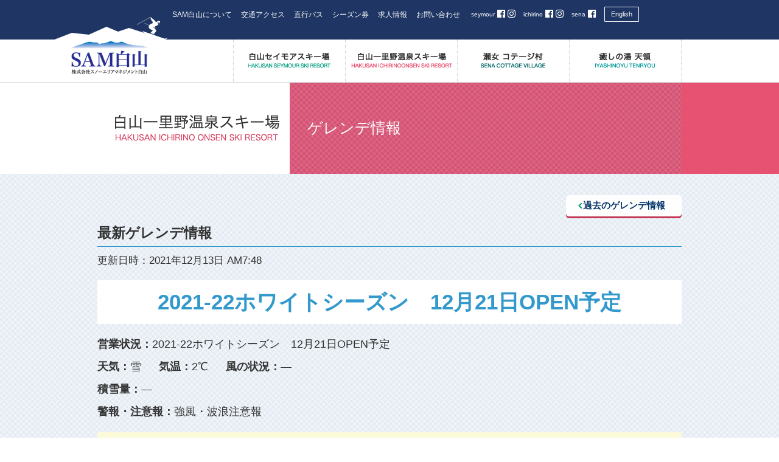

--- FILE ---
content_type: text/html; charset=UTF-8
request_url: https://www.sam-hakusan.com/area_info/2021/26778/
body_size: 8010
content:
<!DOCTYPE html>
<!--[if IE 6]><html id="ie6" dir="ltr" lang="ja"><![endif]-->
<!--[if IE 7]><html id="ie7" dir="ltr" lang="ja"><![endif]-->
<!--[if IE 8]><html id="ie8" dir="ltr" lang="ja"><![endif]-->
<!--[if !(IE 6) | !(IE 7) | !(IE 8)  ]><!-->
<html lang="ja" class="no-js">
<!--<![endif]-->
<head>
<meta charset="UTF-8" />
<title>ゲレンデ情報12月13日【一里野】 - ゲレンデ情報｜SAM白山（石川県白山市）</title>

<meta name="copyright" content="SAM-HAKUSAN All Rights Reserved." />
<meta name="author" content="SAM-HAKUSAN" />
<meta name="description" content="ゲレンデ情報12月13日【一里野】についてのページ">
<meta name="keywords" content="石川,白山,スキー,スキー場,一里野温泉　セイモア" />

<meta property="og:url" content="http://sam-hakusan.com/">
<meta property="og:type" content="website">
<meta property="og:title" content="SAM白山　株式会社スノーエリアマネジメント白山">
<meta property="og:site_name" content="SAM白山　株式会社スノーエリアマネジメント白山">
<meta property="og:description" content="SAM白山　株式会社スノーエリアマネジメント白山の公式サイトです。">
<meta property="og:image" content="https://www.sam-hakusan.com/wp/wp-content/themes/samhakusan_white/images/fb_img_snow.jpg">

<meta http-equiv="X-UA-Compatible" content="IE=edge">
<meta name="viewport" content="width=device-width, initial-scale=1.0"><!--表示領域をデバイスに合わせる-->
<meta name="format-detection" content="telephone=no"><!--スマートフォン用設定-->

<link rel="stylesheet" type="text/css" href="https://www.sam-hakusan.com/wp/wp-content/themes/samhakusan_white/style.css?1768800292" />
  <link rel="stylesheet" type="text/css" href="https://www.sam-hakusan.com/common/style.css?1768800292" />
<link href="https://use.fontawesome.com/releases/v5.0.6/css/all.css" rel="stylesheet">

<!--[if lt IE 9]>
  <script src="https://oss.maxcdn.com/html5shiv/3.7.2/html5shiv.min.js"></script>
  <script src="https://oss.maxcdn.com/respond/1.4.2/respond.min.js"></script>
<![endif]-->
<meta name='robots' content='max-image-preview:large' />
	<style>img:is([sizes="auto" i], [sizes^="auto," i]) { contain-intrinsic-size: 3000px 1500px }</style>
	<script type="text/javascript">
/* <![CDATA[ */
window._wpemojiSettings = {"baseUrl":"https:\/\/s.w.org\/images\/core\/emoji\/16.0.1\/72x72\/","ext":".png","svgUrl":"https:\/\/s.w.org\/images\/core\/emoji\/16.0.1\/svg\/","svgExt":".svg","source":{"concatemoji":"https:\/\/www.sam-hakusan.com\/wp\/wp-includes\/js\/wp-emoji-release.min.js?ver=6.8.3"}};
/*! This file is auto-generated */
!function(s,n){var o,i,e;function c(e){try{var t={supportTests:e,timestamp:(new Date).valueOf()};sessionStorage.setItem(o,JSON.stringify(t))}catch(e){}}function p(e,t,n){e.clearRect(0,0,e.canvas.width,e.canvas.height),e.fillText(t,0,0);var t=new Uint32Array(e.getImageData(0,0,e.canvas.width,e.canvas.height).data),a=(e.clearRect(0,0,e.canvas.width,e.canvas.height),e.fillText(n,0,0),new Uint32Array(e.getImageData(0,0,e.canvas.width,e.canvas.height).data));return t.every(function(e,t){return e===a[t]})}function u(e,t){e.clearRect(0,0,e.canvas.width,e.canvas.height),e.fillText(t,0,0);for(var n=e.getImageData(16,16,1,1),a=0;a<n.data.length;a++)if(0!==n.data[a])return!1;return!0}function f(e,t,n,a){switch(t){case"flag":return n(e,"\ud83c\udff3\ufe0f\u200d\u26a7\ufe0f","\ud83c\udff3\ufe0f\u200b\u26a7\ufe0f")?!1:!n(e,"\ud83c\udde8\ud83c\uddf6","\ud83c\udde8\u200b\ud83c\uddf6")&&!n(e,"\ud83c\udff4\udb40\udc67\udb40\udc62\udb40\udc65\udb40\udc6e\udb40\udc67\udb40\udc7f","\ud83c\udff4\u200b\udb40\udc67\u200b\udb40\udc62\u200b\udb40\udc65\u200b\udb40\udc6e\u200b\udb40\udc67\u200b\udb40\udc7f");case"emoji":return!a(e,"\ud83e\udedf")}return!1}function g(e,t,n,a){var r="undefined"!=typeof WorkerGlobalScope&&self instanceof WorkerGlobalScope?new OffscreenCanvas(300,150):s.createElement("canvas"),o=r.getContext("2d",{willReadFrequently:!0}),i=(o.textBaseline="top",o.font="600 32px Arial",{});return e.forEach(function(e){i[e]=t(o,e,n,a)}),i}function t(e){var t=s.createElement("script");t.src=e,t.defer=!0,s.head.appendChild(t)}"undefined"!=typeof Promise&&(o="wpEmojiSettingsSupports",i=["flag","emoji"],n.supports={everything:!0,everythingExceptFlag:!0},e=new Promise(function(e){s.addEventListener("DOMContentLoaded",e,{once:!0})}),new Promise(function(t){var n=function(){try{var e=JSON.parse(sessionStorage.getItem(o));if("object"==typeof e&&"number"==typeof e.timestamp&&(new Date).valueOf()<e.timestamp+604800&&"object"==typeof e.supportTests)return e.supportTests}catch(e){}return null}();if(!n){if("undefined"!=typeof Worker&&"undefined"!=typeof OffscreenCanvas&&"undefined"!=typeof URL&&URL.createObjectURL&&"undefined"!=typeof Blob)try{var e="postMessage("+g.toString()+"("+[JSON.stringify(i),f.toString(),p.toString(),u.toString()].join(",")+"));",a=new Blob([e],{type:"text/javascript"}),r=new Worker(URL.createObjectURL(a),{name:"wpTestEmojiSupports"});return void(r.onmessage=function(e){c(n=e.data),r.terminate(),t(n)})}catch(e){}c(n=g(i,f,p,u))}t(n)}).then(function(e){for(var t in e)n.supports[t]=e[t],n.supports.everything=n.supports.everything&&n.supports[t],"flag"!==t&&(n.supports.everythingExceptFlag=n.supports.everythingExceptFlag&&n.supports[t]);n.supports.everythingExceptFlag=n.supports.everythingExceptFlag&&!n.supports.flag,n.DOMReady=!1,n.readyCallback=function(){n.DOMReady=!0}}).then(function(){return e}).then(function(){var e;n.supports.everything||(n.readyCallback(),(e=n.source||{}).concatemoji?t(e.concatemoji):e.wpemoji&&e.twemoji&&(t(e.twemoji),t(e.wpemoji)))}))}((window,document),window._wpemojiSettings);
/* ]]> */
</script>
<style id='wp-emoji-styles-inline-css' type='text/css'>

	img.wp-smiley, img.emoji {
		display: inline !important;
		border: none !important;
		box-shadow: none !important;
		height: 1em !important;
		width: 1em !important;
		margin: 0 0.07em !important;
		vertical-align: -0.1em !important;
		background: none !important;
		padding: 0 !important;
	}
</style>
<link rel='stylesheet' id='wp-block-library-css' href='https://www.sam-hakusan.com/wp/wp-includes/css/dist/block-library/style.min.css?ver=6.8.3' type='text/css' media='all' />
<style id='classic-theme-styles-inline-css' type='text/css'>
/*! This file is auto-generated */
.wp-block-button__link{color:#fff;background-color:#32373c;border-radius:9999px;box-shadow:none;text-decoration:none;padding:calc(.667em + 2px) calc(1.333em + 2px);font-size:1.125em}.wp-block-file__button{background:#32373c;color:#fff;text-decoration:none}
</style>
<style id='global-styles-inline-css' type='text/css'>
:root{--wp--preset--aspect-ratio--square: 1;--wp--preset--aspect-ratio--4-3: 4/3;--wp--preset--aspect-ratio--3-4: 3/4;--wp--preset--aspect-ratio--3-2: 3/2;--wp--preset--aspect-ratio--2-3: 2/3;--wp--preset--aspect-ratio--16-9: 16/9;--wp--preset--aspect-ratio--9-16: 9/16;--wp--preset--color--black: #000000;--wp--preset--color--cyan-bluish-gray: #abb8c3;--wp--preset--color--white: #ffffff;--wp--preset--color--pale-pink: #f78da7;--wp--preset--color--vivid-red: #cf2e2e;--wp--preset--color--luminous-vivid-orange: #ff6900;--wp--preset--color--luminous-vivid-amber: #fcb900;--wp--preset--color--light-green-cyan: #7bdcb5;--wp--preset--color--vivid-green-cyan: #00d084;--wp--preset--color--pale-cyan-blue: #8ed1fc;--wp--preset--color--vivid-cyan-blue: #0693e3;--wp--preset--color--vivid-purple: #9b51e0;--wp--preset--gradient--vivid-cyan-blue-to-vivid-purple: linear-gradient(135deg,rgba(6,147,227,1) 0%,rgb(155,81,224) 100%);--wp--preset--gradient--light-green-cyan-to-vivid-green-cyan: linear-gradient(135deg,rgb(122,220,180) 0%,rgb(0,208,130) 100%);--wp--preset--gradient--luminous-vivid-amber-to-luminous-vivid-orange: linear-gradient(135deg,rgba(252,185,0,1) 0%,rgba(255,105,0,1) 100%);--wp--preset--gradient--luminous-vivid-orange-to-vivid-red: linear-gradient(135deg,rgba(255,105,0,1) 0%,rgb(207,46,46) 100%);--wp--preset--gradient--very-light-gray-to-cyan-bluish-gray: linear-gradient(135deg,rgb(238,238,238) 0%,rgb(169,184,195) 100%);--wp--preset--gradient--cool-to-warm-spectrum: linear-gradient(135deg,rgb(74,234,220) 0%,rgb(151,120,209) 20%,rgb(207,42,186) 40%,rgb(238,44,130) 60%,rgb(251,105,98) 80%,rgb(254,248,76) 100%);--wp--preset--gradient--blush-light-purple: linear-gradient(135deg,rgb(255,206,236) 0%,rgb(152,150,240) 100%);--wp--preset--gradient--blush-bordeaux: linear-gradient(135deg,rgb(254,205,165) 0%,rgb(254,45,45) 50%,rgb(107,0,62) 100%);--wp--preset--gradient--luminous-dusk: linear-gradient(135deg,rgb(255,203,112) 0%,rgb(199,81,192) 50%,rgb(65,88,208) 100%);--wp--preset--gradient--pale-ocean: linear-gradient(135deg,rgb(255,245,203) 0%,rgb(182,227,212) 50%,rgb(51,167,181) 100%);--wp--preset--gradient--electric-grass: linear-gradient(135deg,rgb(202,248,128) 0%,rgb(113,206,126) 100%);--wp--preset--gradient--midnight: linear-gradient(135deg,rgb(2,3,129) 0%,rgb(40,116,252) 100%);--wp--preset--font-size--small: 13px;--wp--preset--font-size--medium: 20px;--wp--preset--font-size--large: 36px;--wp--preset--font-size--x-large: 42px;--wp--preset--spacing--20: 0.44rem;--wp--preset--spacing--30: 0.67rem;--wp--preset--spacing--40: 1rem;--wp--preset--spacing--50: 1.5rem;--wp--preset--spacing--60: 2.25rem;--wp--preset--spacing--70: 3.38rem;--wp--preset--spacing--80: 5.06rem;--wp--preset--shadow--natural: 6px 6px 9px rgba(0, 0, 0, 0.2);--wp--preset--shadow--deep: 12px 12px 50px rgba(0, 0, 0, 0.4);--wp--preset--shadow--sharp: 6px 6px 0px rgba(0, 0, 0, 0.2);--wp--preset--shadow--outlined: 6px 6px 0px -3px rgba(255, 255, 255, 1), 6px 6px rgba(0, 0, 0, 1);--wp--preset--shadow--crisp: 6px 6px 0px rgba(0, 0, 0, 1);}:where(.is-layout-flex){gap: 0.5em;}:where(.is-layout-grid){gap: 0.5em;}body .is-layout-flex{display: flex;}.is-layout-flex{flex-wrap: wrap;align-items: center;}.is-layout-flex > :is(*, div){margin: 0;}body .is-layout-grid{display: grid;}.is-layout-grid > :is(*, div){margin: 0;}:where(.wp-block-columns.is-layout-flex){gap: 2em;}:where(.wp-block-columns.is-layout-grid){gap: 2em;}:where(.wp-block-post-template.is-layout-flex){gap: 1.25em;}:where(.wp-block-post-template.is-layout-grid){gap: 1.25em;}.has-black-color{color: var(--wp--preset--color--black) !important;}.has-cyan-bluish-gray-color{color: var(--wp--preset--color--cyan-bluish-gray) !important;}.has-white-color{color: var(--wp--preset--color--white) !important;}.has-pale-pink-color{color: var(--wp--preset--color--pale-pink) !important;}.has-vivid-red-color{color: var(--wp--preset--color--vivid-red) !important;}.has-luminous-vivid-orange-color{color: var(--wp--preset--color--luminous-vivid-orange) !important;}.has-luminous-vivid-amber-color{color: var(--wp--preset--color--luminous-vivid-amber) !important;}.has-light-green-cyan-color{color: var(--wp--preset--color--light-green-cyan) !important;}.has-vivid-green-cyan-color{color: var(--wp--preset--color--vivid-green-cyan) !important;}.has-pale-cyan-blue-color{color: var(--wp--preset--color--pale-cyan-blue) !important;}.has-vivid-cyan-blue-color{color: var(--wp--preset--color--vivid-cyan-blue) !important;}.has-vivid-purple-color{color: var(--wp--preset--color--vivid-purple) !important;}.has-black-background-color{background-color: var(--wp--preset--color--black) !important;}.has-cyan-bluish-gray-background-color{background-color: var(--wp--preset--color--cyan-bluish-gray) !important;}.has-white-background-color{background-color: var(--wp--preset--color--white) !important;}.has-pale-pink-background-color{background-color: var(--wp--preset--color--pale-pink) !important;}.has-vivid-red-background-color{background-color: var(--wp--preset--color--vivid-red) !important;}.has-luminous-vivid-orange-background-color{background-color: var(--wp--preset--color--luminous-vivid-orange) !important;}.has-luminous-vivid-amber-background-color{background-color: var(--wp--preset--color--luminous-vivid-amber) !important;}.has-light-green-cyan-background-color{background-color: var(--wp--preset--color--light-green-cyan) !important;}.has-vivid-green-cyan-background-color{background-color: var(--wp--preset--color--vivid-green-cyan) !important;}.has-pale-cyan-blue-background-color{background-color: var(--wp--preset--color--pale-cyan-blue) !important;}.has-vivid-cyan-blue-background-color{background-color: var(--wp--preset--color--vivid-cyan-blue) !important;}.has-vivid-purple-background-color{background-color: var(--wp--preset--color--vivid-purple) !important;}.has-black-border-color{border-color: var(--wp--preset--color--black) !important;}.has-cyan-bluish-gray-border-color{border-color: var(--wp--preset--color--cyan-bluish-gray) !important;}.has-white-border-color{border-color: var(--wp--preset--color--white) !important;}.has-pale-pink-border-color{border-color: var(--wp--preset--color--pale-pink) !important;}.has-vivid-red-border-color{border-color: var(--wp--preset--color--vivid-red) !important;}.has-luminous-vivid-orange-border-color{border-color: var(--wp--preset--color--luminous-vivid-orange) !important;}.has-luminous-vivid-amber-border-color{border-color: var(--wp--preset--color--luminous-vivid-amber) !important;}.has-light-green-cyan-border-color{border-color: var(--wp--preset--color--light-green-cyan) !important;}.has-vivid-green-cyan-border-color{border-color: var(--wp--preset--color--vivid-green-cyan) !important;}.has-pale-cyan-blue-border-color{border-color: var(--wp--preset--color--pale-cyan-blue) !important;}.has-vivid-cyan-blue-border-color{border-color: var(--wp--preset--color--vivid-cyan-blue) !important;}.has-vivid-purple-border-color{border-color: var(--wp--preset--color--vivid-purple) !important;}.has-vivid-cyan-blue-to-vivid-purple-gradient-background{background: var(--wp--preset--gradient--vivid-cyan-blue-to-vivid-purple) !important;}.has-light-green-cyan-to-vivid-green-cyan-gradient-background{background: var(--wp--preset--gradient--light-green-cyan-to-vivid-green-cyan) !important;}.has-luminous-vivid-amber-to-luminous-vivid-orange-gradient-background{background: var(--wp--preset--gradient--luminous-vivid-amber-to-luminous-vivid-orange) !important;}.has-luminous-vivid-orange-to-vivid-red-gradient-background{background: var(--wp--preset--gradient--luminous-vivid-orange-to-vivid-red) !important;}.has-very-light-gray-to-cyan-bluish-gray-gradient-background{background: var(--wp--preset--gradient--very-light-gray-to-cyan-bluish-gray) !important;}.has-cool-to-warm-spectrum-gradient-background{background: var(--wp--preset--gradient--cool-to-warm-spectrum) !important;}.has-blush-light-purple-gradient-background{background: var(--wp--preset--gradient--blush-light-purple) !important;}.has-blush-bordeaux-gradient-background{background: var(--wp--preset--gradient--blush-bordeaux) !important;}.has-luminous-dusk-gradient-background{background: var(--wp--preset--gradient--luminous-dusk) !important;}.has-pale-ocean-gradient-background{background: var(--wp--preset--gradient--pale-ocean) !important;}.has-electric-grass-gradient-background{background: var(--wp--preset--gradient--electric-grass) !important;}.has-midnight-gradient-background{background: var(--wp--preset--gradient--midnight) !important;}.has-small-font-size{font-size: var(--wp--preset--font-size--small) !important;}.has-medium-font-size{font-size: var(--wp--preset--font-size--medium) !important;}.has-large-font-size{font-size: var(--wp--preset--font-size--large) !important;}.has-x-large-font-size{font-size: var(--wp--preset--font-size--x-large) !important;}
:where(.wp-block-post-template.is-layout-flex){gap: 1.25em;}:where(.wp-block-post-template.is-layout-grid){gap: 1.25em;}
:where(.wp-block-columns.is-layout-flex){gap: 2em;}:where(.wp-block-columns.is-layout-grid){gap: 2em;}
:root :where(.wp-block-pullquote){font-size: 1.5em;line-height: 1.6;}
</style>
<script type="text/javascript" src="https://www.sam-hakusan.com/wp/wp-includes/js/jquery/jquery.min.js?ver=3.7.1" id="jquery-core-js"></script>
<script type="text/javascript" src="https://www.sam-hakusan.com/wp/wp-includes/js/jquery/jquery-migrate.min.js?ver=3.4.1" id="jquery-migrate-js"></script>
<script type="text/javascript" src="https://www.sam-hakusan.com/wp/wp-content/themes/samhakusan_white/js/scroll.js?ver=6.8.3" id="scroll-js"></script>
<script type="text/javascript" src="https://www.sam-hakusan.com/wp/wp-content/themes/samhakusan_white/js/jquery.tile.js?ver=6.8.3" id="jquery.tile-js"></script>
<script type="text/javascript" src="https://www.sam-hakusan.com/wp/wp-content/themes/samhakusan_white/js/jquery.tile.config.js?ver=6.8.3" id="jquery.tile.config-js"></script>
<script type="text/javascript" src="https://www.sam-hakusan.com/wp/wp-content/themes/samhakusan_white/js/jquery.bxslider.min.js?ver=6.8.3" id="jquery.bxslider.min-js"></script>
<script type="text/javascript" src="https://www.sam-hakusan.com/wp/wp-content/themes/samhakusan_white/js/samhakusan.js?ver=6.8.3" id="samhakusan-js"></script>
<script type="text/javascript" src="https://www.sam-hakusan.com/wp/wp-content/themes/samhakusan_white/js/jquery.rwdImageMaps.min.js?ver=6.8.3" id="jquery.rwdImageMaps.min-js"></script>
<script type="text/javascript" src="https://www.sam-hakusan.com/wp/wp-content/themes/samhakusan_white/js/modal-multi.js?ver=6.8.3" id="modal-multi-js"></script>
<link rel="https://api.w.org/" href="https://www.sam-hakusan.com/wp-json/" /><link rel="EditURI" type="application/rsd+xml" title="RSD" href="https://www.sam-hakusan.com/wp/xmlrpc.php?rsd" />
<meta name="generator" content="WordPress 6.8.3" />
<link rel="canonical" href="https://www.sam-hakusan.com/area_info/2021/26778/" />
<link rel='shortlink' href='https://www.sam-hakusan.com/?p=26778' />
<link rel="alternate" title="oEmbed (JSON)" type="application/json+oembed" href="https://www.sam-hakusan.com/wp-json/oembed/1.0/embed?url=https%3A%2F%2Fwww.sam-hakusan.com%2Farea_info%2F2021%2F26778%2F" />
<link rel="alternate" title="oEmbed (XML)" type="text/xml+oembed" href="https://www.sam-hakusan.com/wp-json/oembed/1.0/embed?url=https%3A%2F%2Fwww.sam-hakusan.com%2Farea_info%2F2021%2F26778%2F&#038;format=xml" />
<link rel="icon" href="https://www.sam-hakusan.com/wp/wp-content/uploads/2020/07/favicon-1.ico" sizes="32x32" />
<link rel="icon" href="https://www.sam-hakusan.com/wp/wp-content/uploads/2020/07/favicon-1.ico" sizes="192x192" />
<link rel="apple-touch-icon" href="https://www.sam-hakusan.com/wp/wp-content/uploads/2020/07/favicon-1.ico" />
<meta name="msapplication-TileImage" content="https://www.sam-hakusan.com/wp/wp-content/uploads/2020/07/favicon-1.ico" />

<script>
	if ( navigator.userAgent.indexOf('iPhone') > 0 || navigator.userAgent.indexOf('iPod') > 0 || navigator.userAgent.indexOf('Android') > 0 ) {
		document.write('<meta name="viewport" content="width=device-width, maximum-scale=2.0, minimum-scale=1.0" />');
	}
	if ( navigator.userAgent.indexOf('iPad') > 0 ) {
		document.write('<meta name="viewport" content="width=1024, maximum-scale=2.0" />');
	}
	if ( navigator.userAgent.indexOf('Android') > 0 || navigator.userAgent.indexOf('Nexus') > 0 ) {
		document.write('<meta name="viewport" content="width=device-width, maximum-scale=2.0, minimum-scale=1.0" />');
	}
</script>
<!-- Global site tag (gtag.js) - Google Analytics -->
<script async src="https://www.googletagmanager.com/gtag/js?id=G-TP0165QRF3"></script>
<script>
window.dataLayer = window.dataLayer || [];
function gtag(){dataLayer.push(arguments);}
gtag('js', new Date());

gtag('config', 'G-TP0165QRF3');
</script>
<script>
  (function(i,s,o,g,r,a,m){i['GoogleAnalyticsObject']=r;i[r]=i[r]||function(){
  (i[r].q=i[r].q||[]).push(arguments)},i[r].l=1*new Date();a=s.createElement(o),
  m=s.getElementsByTagName(o)[0];a.async=1;a.src=g;m.parentNode.insertBefore(a,m)
  })(window,document,'script','https://www.google-analytics.com/analytics.js','ga');

  ga('create', 'UA-88247591-1', 'auto');
  ga('send', 'pageview');

</script>
<!-- Instagram追加、Facebookテキスト化 -->
<style>
	#header_outer #header #header_content ul.facebook li span {
    display: inline-block;
		color: #fefefe;
    font-size: 10px!important;
    margin-left: 3px;
    vertical-align: text-bottom;
	}
	#header_outer #header #header_content ul.facebook li a {
    color: #fefefe;
    font-size: 15px;
	}
</style>
</head>
<body id="single_26778" class="wp-singular area_info-template-default single single-area_info postid-26778 wp-theme-samhakusan_white page area_info %e3%82%b2%e3%83%ac%e3%83%b3%e3%83%87%e6%83%85%e5%a0%b112%e6%9c%8813%e6%97%a5%e3%80%90%e4%b8%80%e9%87%8c%e9%87%8e%e3%80%91">
<div id="fb-root"></div>
<script>(function(d, s, id) {
  var js, fjs = d.getElementsByTagName(s)[0];
  if (d.getElementById(id)) return;
  js = d.createElement(s); js.id = id;
  js.src = "//connect.facebook.net/ja_JP/sdk.js#xfbml=1&version=v2.8";
  fjs.parentNode.insertBefore(js, fjs);
}(document, 'script', 'facebook-jssdk'));</script>
<header id="top">
<div id="header_outer">
	<div id="header">
		<p id="sitetitle"><a href="https://www.sam-hakusan.com" title="SAM白山公式サイトトップへ戻る"><img src="https://www.sam-hakusan.com/wp/wp-content/themes/samhakusan_white/images/sitetitle_page.png" alt="SAM白山" width="185" height="97" /></a></p>
		<div id="nav-toggle">
			<div><span></span><span></span><span></span></div>
		</div>
		<div id="header_content">
			<div class="facebook_english">
				<ul class="facebook">
					<li><span>seymour</span> <a href="https://www.facebook.com/samhakusan.seymour" target="_blank"><i class="fab fa-facebook"></i></a> <a href="https://www.instagram.com/hakusanseymourski/" target="_blank"><i class="fab fa-instagram"></i></a></li>
					<li><span>ichirino</span> <a href="https://www.facebook.com/ichirino.onsen.ski/" target="_blank"><i class="fab fa-facebook"></i></a> <a href="https://www.instagram.com/samhakusan/" target="_blank"><i class="fab fa-instagram"></i></a></li>
					<li><span>sena</span> <a href="https://www.facebook.com/sena.hakusan" target="_blank"><i class="fab fa-facebook"></i></a></li>
					<!--
					<li><a href="https://www.instagram.com/hakusanseymourski/" target="_blank"><i class="fab fa-instagram"></i><span>seymour</span></a></li>
					<li><a href="https://www.instagram.com/samhakusan/" target="_blank"><i class="fab fa-instagram"></i><span>ichirino</span></a></li>
					<li><a href="https://www.facebook.com/seymour.hakusan" target="_blank"><i class="fab fa-facebook"></i><span>seymour</span></a></li>
					<li><a href="https://www.facebook.com/ichirino.hakusan" target="_blank"><i class="fab fa-facebook"></i><span>ichirino</span></a></li>
					<li><a href="https://www.facebook.com/sena.hakusan" target="_blank"><i class="fab fa-facebook"></i><span>sena</span></a></li>
					-->
					<!--
					<li><a href="https://www.facebook.com/seymour.hakusan" target="_blank"><img src="https://www.sam-hakusan.com/wp/wp-content/themes/samhakusan_white/images/facebook_seymour.png" alt="白山セイモアスキー場のフェイスブック" width="74" height="23" /></a></li>
					<li><a href="https://www.facebook.com/ichirino.hakusan" target="_blank"><img src="https://www.sam-hakusan.com/wp/wp-content/themes/samhakusan_white/images/facebook_ichirino.png" alt="白山一里野温泉スキー場のフェイスブック" width="67" height="23" /></a></li>
					<li><a href="https://www.facebook.com/sena.hakusan" target="_blank"><img src="https://www.sam-hakusan.com/wp/wp-content/themes/samhakusan_white/images/facebook_sena.png" alt="瀬女コテージ村のフェイスブック" width="54" height="23" /></a></li>
					-->
				</ul>
				<div class="englishbox"><a href="http://www.sam-hakusan-en.com/">English</a></div>
			</div>
			<ul class="usability">
				<li><a href="https://www.sam-hakusan.com/about/">SAM白山について</a></li>
								<li><a href="https://www.sam-hakusan.com/access/">交通アクセス</a></li>
				<li><a href="https://www.sam-hakusan.com/bus/">直行バス</a></li>
				<li><a href="https://www.sam-hakusan.com/ticket/">シーズン券</a></li>
				<li><a href="https://www.sam-hakusan.com/offer/">求人情報</a></li>
				<li><a href="https://www.sam-hakusan.com/contactus/">お問い合わせ</a></li>
			</ul>
<div id="google_translate_element"></div><script type="text/javascript">
function googleTranslateElementInit() {
  new google.translate.TranslateElement({pageLanguage: 'ja', includedLanguages: 'en,zh-CN,zh-TW', layout: google.translate.TranslateElement.InlineLayout.SIMPLE}, 'google_translate_element');
}
</script><script type="text/javascript" src="//translate.google.com/translate_a/element.js?cb=googleTranslateElementInit"></script>
		</div>
	</div>
</div>
</header>
<nav>
<div id="navs">
	<div id="top" class="navbox">
		<div id="nav">
			<ul>
				<li id="nav01"><a href="https://www.sam-hakusan.com/seymour/"><img src="https://www.sam-hakusan.com/wp/wp-content/themes/samhakusan_white/images/nav01_page.png" alt="白山セイモアスキー場" width="167" height="25" /></a></li>
				<li id="nav02"><a href="https://www.sam-hakusan.com/ichirino/"><img src="https://www.sam-hakusan.com/wp/wp-content/themes/samhakusan_white/images/nav02_page.png" alt="白山一里野温泉スキー場" width="167" height="25" /></a></li>
				<li id="nav03"><a href="https://www.sam-hakusan.com/sena/"><img src="https://www.sam-hakusan.com/wp/wp-content/themes/samhakusan_white/images/nav03_page.png" alt="瀬女 コテージ村" width="167" height="25" /></a></li>
				<li id="nav04"><a href="https://www.sam-hakusan.com/tenryou/"><img src="https://www.sam-hakusan.com/wp/wp-content/themes/samhakusan_white/images/nav04_page.png" alt="癒しの湯 天領" width="167" height="25" /></a></li>
			</ul>
		</div>
	</div>
</div>
</nav>
<main>
<div id="content">
	<article>
	<div id="article">
		<div id="content_head_outer" class="ichirino">
			<div id="content_head">
				<h2><img src="https://www.sam-hakusan.com/wp/wp-content/themes/samhakusan_white/images/pagetitle_ichirino.png" alt="白山一里野温泉スキー場" /></h2>
				<h3>ゲレンデ情報</h3>
			</div>
		</div>
		<div class="new_area_info_outer">
			<div class="new_area_info">
				<p class="area_info_btn"><a href="https://www.sam-hakusan.com/area_info/area_info_category/ichirino/">過去のゲレンデ情報</a></p>
				<h4>最新ゲレンデ情報</h4>
				<p class="new_date">更新日時：2021年12月13日 AM7:48</p>
				<div class="info_box_outer">
					<div class="info_box">
						<p class="conditions">2021-22ホワイトシーズン　12月21日OPEN予定</p>
						<dl>
	<dt>営業状況：</dt><dd>2021-22ホワイトシーズン　12月21日OPEN予定</dd>
</dl>
<dl>
	<dt>天気：</dt><dd>雪</dd>
	<dt>気温：</dt><dd>2℃</dd>
	<dt>風の状況：</dt><dd>―</dd>
</dl>
<dl>
	<dt>積雪量：</dt><dd>―</dd>
</dl>
<dl>
	<dt>警報・注意報：</dt><dd>強風・波浪注意報</dd>
</dl>					</div>
					<div class="staff_comment">
						<h4>スタッフコメント</h4>
						<p>2021-22ホワイトシーズンは12月21日（火）OPEN予定です。<br />
いましばらくお待ちください。<br />
※積雪状況などにより変更となる場合があります。</p>					</div>
				</div>
			</div>
		</div>
		<div class="pagebody">
			<h4>リフト運行状況</h4>
			<table>
				<thead>
					<tr>
						<th scope="col"></th>
						<th scope="col">リフト名</th>
						<th scope="col">全長</th>
						<th scope="col">最終乗車時間</th>
						<th scope="col">運行可否</th>
						<th scope="col">コメント</th>
					</tr>
				</thead>
				<tbody>
					<tr>
						<th scope="row">1</th>
						<th scope="row">ゴンドラRINO</th>
						<td class="right">1415ｍ</td>
						<td class="center">－</td>
						<td class="center">－</td>
						<td></td>
					</tr>
					<tr>
						<th scope="row">2</th>
						<th scope="row">あいあ～る第1リフト</th>
						<td class="right">348ｍ</td>
						<td class="center">－</td>
						<td class="center">－</td>
						<td></td>
					</tr>
					<tr>
						<th scope="row">3</th>
						<th scope="row">あいあ～る第2リフト</th>
						<td class="right">534ｍ</td>
						<td class="center">－</td>
						<td class="center">－</td>
						<td></td>
					</tr>
					<tr>
						<th scope="row">4</th>
						<th scope="row">あいあ～るクワッドリフト</th>
						<td class="right">361ｍ</td>
						<td class="center">－</td>
						<td class="center">－</td>
						<td></td>
					</tr>
					<tr>
						<th scope="row">5</th>
						<th scope="row">のだいら第1トリプルリフト</th>
						<td class="right">688ｍ</td>
						<td class="center">－</td>
						<td class="center">－</td>
						<td></td>
					</tr>
					<tr>
						<th scope="row">6</th>
						<th scope="row">のだいら第2リフト</th>
						<td class="right">395ｍ</td>
						<td class="center">－</td>
						<td class="center">－</td>
						<td></td>
					</tr>
				</tbody>
			</table>
			<h4>コース状況</h4>
			<table>
				<thead>
					<tr>
						<th scope="col"></th>
						<th scope="col">コース名</th>
						<th scope="col">難易度</th>
						<th scope="col">滑走可否</th>
						<th scope="col">コメント</th>
					</tr>
				</thead>
				<tbody>
					<tr>
						<th scope="row">A</th>
						<th scope="row">エキサイトゲレンデ</th>
						<td class="center">上級</td>
						<td class="center">－</td>
						<td></td>
					</tr>
					<tr>
						<th scope="row">B</th>
						<th scope="row">チャレンジコース</th>
						<td class="center">上級</td>
						<td class="center">－</td>
						<td></td>
					</tr>
					<tr>
						<th scope="row">C</th>
						<th scope="row">かもしかコース</th>
						<td class="center">上級</td>
						<td class="center">－</td>
						<td></td>
					</tr>
					<tr>
						<th scope="row">D</th>
						<th scope="row">あいあ～るゲレンデ上部</th>
						<td class="center">中・上級</td>
						<td class="center">－</td>
						<td></td>
					</tr>
					<tr>
						<th scope="row">E</th>
						<th scope="row">のだいらゲレンデ</th>
						<td class="center">初・中級</td>
						<td class="center">－</td>
						<td></td>
					</tr>
					<tr>
						<th scope="row">F</th>
						<th scope="row">宮様コース</th>
						<td class="center">初・中級</td>
						<td class="center">－</td>
						<td></td>
					</tr>
					<tr>
						<th scope="row">G</th>
						<th scope="row">らくらくコース</th>
						<td class="center">初・中級</td>
						<td class="center">－</td>
						<td></td>
					</tr>
					<tr>
						<th scope="row">H</th>
						<th scope="row">あいあ～るゲレンデ下部</th>
						<td class="center">初級</td>
						<td class="center">－</td>
						<td></td>
					</tr>
					<tr>
						<th scope="row">I</th>
						<th scope="row">ふれあいゲレンデ</th>
						<td class="center">初級</td>
						<td class="center">－</td>
						<td></td>
					</tr>
					<tr>
						<th scope="row">J</th>
						<th scope="row">キッズパーク</th>
						<td class="center">－</td>
						<td class="center">－</td>
						<td></td>
					</tr>
				</tbody>
			</table>
		</div>
		</div>
	</div>
	</article>
</div>
</main>
<footer>
<div id="footer_outer">
	<div id="footer_nav">
		<div><img src="https://www.sam-hakusan.com/wp/wp-content/themes/samhakusan_white/images/footer_logo.png" alt="" width="84" height="36" /></div>
		<div>
			<ul class="main_nav">
				<li><a href="https://www.sam-hakusan.com/seymour/">白山セイモアスキー場</a></li>
				<li><a href="https://www.sam-hakusan.com/ichirino/">白山一里野温泉スキー場</a></li>
				<li><a href="https://www.sam-hakusan.com/sena/">瀬女 コテージ村</a></li>
				<li><a href="https://www.sam-hakusan.com/tenryou/">癒しの湯 天領</a></li>
			</ul>
		</div>
		<div>
			<ul class="samhakusan_nav">
				<li><a href="https://www.sam-hakusan.com/about/">SAM白山について</a></li>
				<li><a href="https://www.sam-hakusan.com/access/">交通アクセス</a></li>
				<li><a href="https://www.sam-hakusan.com/ticket/">シーズン券</a></li>
				<li><a href="https://www.sam-hakusan.com/safety/">安全報告書</a></li>
				<li><a href="https://www.sam-hakusan.com/offer/">求人情報</a></li>
				<li><a href="https://www.sam-hakusan.com/contactus/">お問い合わせ</a></li>
				<li><a href="https://www.sam-hakusan.com/green/">グリーンシーズン</a></li>
			</ul>
		</div>
		<p id="copyright">Copyright &copy; SAM-HAKUSAN All Rights Reserved.</p>
	</div>
</div>
</footer>
<!--[if lt IE 9]>
//IE8以下のHTML5とレスポンシブ対応
<script src="https://oss.maxcdn.com/libs/html5shiv/3.7.0/html5shiv.js" type="text/javascript"></script>
<script src="https://oss.maxcdn.com/libs/respond.js/1.4.2/respond.min.js" type="text/javascript"></script>
<![endif]-->
<script type="speculationrules">
{"prefetch":[{"source":"document","where":{"and":[{"href_matches":"\/*"},{"not":{"href_matches":["\/wp\/wp-*.php","\/wp\/wp-admin\/*","\/wp\/wp-content\/uploads\/*","\/wp\/wp-content\/*","\/wp\/wp-content\/plugins\/*","\/wp\/wp-content\/themes\/samhakusan_white\/*","\/*\\?(.+)"]}},{"not":{"selector_matches":"a[rel~=\"nofollow\"]"}},{"not":{"selector_matches":".no-prefetch, .no-prefetch a"}}]},"eagerness":"conservative"}]}
</script>
</body>
</html>